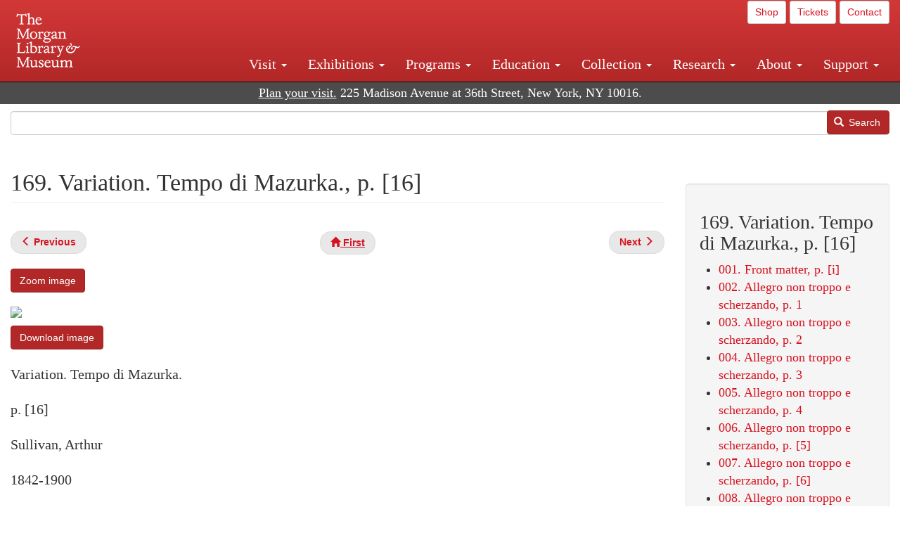

--- FILE ---
content_type: text/html; charset=UTF-8
request_url: https://www.themorgan.org/music/manuscript/115783/169
body_size: 12443
content:
<!DOCTYPE html>
<html  lang="en" dir="ltr">
  <head>
    <meta charset="utf-8" />
<noscript><style>form.antibot * :not(.antibot-message) { display: none !important; }</style>
</noscript><meta name="description" content="Sullivan, Arthur, Île enchantée , L&#039;île enchantée : autograph manuscript, 1864. , ," />
<link rel="canonical" href="https://www.themorgan.org/music/manuscript/115783/169" />
<meta name="google-site-verification" content="12iEsUu52WF4YXFkCiEOJZr_onOHO364i4TqYHYXOew" />
<link rel="apple-touch-icon" sizes="57x57" href="/sites/default/files/favicons/apple-touch-icon-57x57.png"/>
<link rel="apple-touch-icon" sizes="60x60" href="/sites/default/files/favicons/apple-touch-icon-60x60.png"/>
<link rel="apple-touch-icon" sizes="72x72" href="/sites/default/files/favicons/apple-touch-icon-72x72.png"/>
<link rel="apple-touch-icon" sizes="76x76" href="/sites/default/files/favicons/apple-touch-icon-76x76.png"/>
<link rel="apple-touch-icon" sizes="114x114" href="/sites/default/files/favicons/apple-touch-icon-114x114.png"/>
<link rel="apple-touch-icon" sizes="120x120" href="/sites/default/files/favicons/apple-touch-icon-120x120.png"/>
<link rel="apple-touch-icon" sizes="144x144" href="/sites/default/files/favicons/apple-touch-icon-144x144.png"/>
<link rel="apple-touch-icon" sizes="152x152" href="/sites/default/files/favicons/apple-touch-icon-152x152.png"/>
<link rel="apple-touch-icon" sizes="180x180" href="/sites/default/files/favicons/apple-touch-icon-180x180.png"/>
<link rel="icon" type="image/png" href="/sites/default/files/favicons/favicon-32x32.png" sizes="32x32"/>
<link rel="icon" type="image/png" href="/sites/default/files/favicons/favicon-194x194.png" sizes="194x194"/>
<link rel="icon" type="image/png" href="/sites/default/files/favicons/favicon-96x96.png" sizes="96x96"/>
<link rel="icon" type="image/png" href="/sites/default/files/favicons/android-chrome-192x192.png" sizes="192x192"/>
<link rel="icon" type="image/png" href="/sites/default/files/favicons/favicon-16x16.png" sizes="16x16"/>
<link rel="manifest" href="/sites/default/files/favicons/android-chrome-manifest.json"/>
<meta name="msapplication-TileColor" content="#ffc40d"/>
<meta name="msapplication-TileImage" content="/sites/default/files/favicons/mstile-144x144.png"/>
<meta name="theme-color" content="#ffffff"/>
<meta name="favicon-generator" content="Drupal responsive_favicons + realfavicongenerator.net" />
<meta name="Generator" content="Drupal 10 (https://www.drupal.org)" />
<meta name="MobileOptimized" content="width" />
<meta name="HandheldFriendly" content="true" />
<meta name="viewport" content="width=device-width, initial-scale=1.0" />
<link rel="stylesheet" href="/sites/default/files/fontyourface/local_fonts/dante/font.css" media="all" />
<link rel="prev" href="/music/manuscript/115783/168" />
<link rel="up" href="/music-manuscripts-and-printed-music/115783" />
<link rel="next" href="/music/manuscript/115783/170" />

    <title>Sullivan, Arthur | Île enchantée | 169. Variation. Tempo di Mazurka., p. [16] | The Morgan Library &amp; Museum</title>
    <link rel="stylesheet" media="all" href="/sites/default/files/css/css__PYsKVQz9UjjYMOteHRb8SIeE4QZBxn4CEHH7xdj_vs.css?delta=0&amp;language=en&amp;theme=bootstrap_morgan&amp;include=eJxlzEEOgCAMRNELETkSaaEaFB1SStTby84Yk1n8vMUwxS0Yxqrnt0OOOFxEgTIun2SmXmyAik_aK5WJVro-kDIVLK7dzWQfZ03cKTxD98CANVOq_icPyooyxg" />
<link rel="stylesheet" media="all" href="/sites/default/files/css/css_KdPnSPKHKIj0hnkYLRBWqRe_wCwt4tf9TANP-QYkh1s.css?delta=1&amp;language=en&amp;theme=bootstrap_morgan&amp;include=eJxlzEEOgCAMRNELETkSaaEaFB1SStTby84Yk1n8vMUwxS0Yxqrnt0OOOFxEgTIun2SmXmyAik_aK5WJVro-kDIVLK7dzWQfZ03cKTxD98CANVOq_icPyooyxg" />

    <script type="application/json" data-drupal-selector="drupal-settings-json">{"path":{"baseUrl":"\/","pathPrefix":"","currentPath":"node\/1027051","currentPathIsAdmin":false,"isFront":false,"currentLanguage":"en"},"pluralDelimiter":"\u0003","suppressDeprecationErrors":true,"ajaxPageState":{"libraries":"[base64]","theme":"bootstrap_morgan","theme_token":null},"ajaxTrustedUrl":{"\/search":true},"gtag":{"tagId":"G-XVMVPQFT4K","consentMode":false,"otherIds":["DC-10905669","AW-1029644845",""],"events":[],"additionalConfigInfo":[]},"back_to_top":{"back_to_top_button_trigger":100,"back_to_top_speed":1200,"back_to_top_prevent_on_mobile":true,"back_to_top_prevent_in_admin":false,"back_to_top_button_type":"image","back_to_top_button_text":"Back to top"},"colorbox":{"opacity":"0.85","current":"{current} of {total}","previous":"\u00ab Prev","next":"Next \u00bb","close":"Close","maxWidth":"98%","maxHeight":"98%","fixed":true,"mobiledetect":true,"mobiledevicewidth":"480px"},"copyprevention":{"body":[],"images":{"contextmenu":"contextmenu"},"images_min_dimension":150,"transparentgif":"https:\/\/www.themorgan.org\/modules\/contrib\/copyprevention\/transparent.gif"},"bootstrap":{"forms_has_error_value_toggle":1,"modal_animation":1,"modal_backdrop":"true","modal_focus_input":1,"modal_keyboard":1,"modal_select_text":1,"modal_show":1,"modal_size":"","popover_enabled":1,"popover_animation":1,"popover_auto_close":1,"popover_container":"body","popover_content":"","popover_delay":"0","popover_html":0,"popover_placement":"right","popover_selector":"","popover_title":"","popover_trigger":"click"},"user":{"uid":0,"permissionsHash":"c75e8bdc907009b292713e214b39a434c695586c77eb29f90c86458fa405b285"}}</script>
<script src="/sites/default/files/js/js_VtaGDDQwOxJTX58yNIHGUNX6c8BIpk5-6mLpyqhz6q0.js?scope=header&amp;delta=0&amp;language=en&amp;theme=bootstrap_morgan&amp;include=eJxljwEKwzAIRS9U6pGCaWxI52KwtutuP2FsWTsQ-f8_RYw43YKJV4PYdVjWIYrYaooOPio0pVBqsR_YpMlOOkzColEOSDTjxvYNfIFLJbj4zlkwwck5a0-_tVO1IhXO1qkSJN0a8pgKsuQRFzyGLJKZgmGG7O3q30MPirPoPfQP_pIXI0RuWg"></script>
<script src="/modules/contrib/google_tag/js/gtag.js?t6nm7t"></script>

  </head>
  <body class="page-node-1027051 page-node-type-music_manuscript_pages fontyourface path-node page-node-type-music-manuscript-pages navbar-is-fixed-top has-glyphicons">
    <a href="#main-content" class="visually-hidden focusable skip-link">
      Skip to main content
    </a>
    
      <div class="dialog-off-canvas-main-canvas" data-off-canvas-main-canvas>
              <header class="navbar navbar-inverse navbar-fixed-top" id="navbar" role="banner">
              <div class="container-fluid">
            <div class="navbar-header">
          <div class="region region-navigation">
          <a class="logo navbar-btn pull-left" href="/" title="Home" rel="home">
      <img src="/sites/default/files/Morgan_horizontal-white2.png" alt="Home" />
    </a>
      
  </div>

                          <button type="button" class="navbar-toggle collapsed" data-toggle="collapse" data-target="#navbar-collapse" aria-expanded="false">
            <span class="sr-only">Toggle navigation</span>
            <span class="icon-bar"></span>
            <span class="icon-bar"></span>
            <span class="icon-bar"></span>
          </button>
              </div>

                    <div id="navbar-collapse" class="navbar-collapse collapse">
            <div class="region region-navigation-collapsible">
    <section id="block-bootstrap-morgan-utilitymenu" class="block block-block-content block-block-contentd2421468-d48b-466e-a029-e4c7e7d23de0 clearfix">
  
    

      
            <div class="field field--name-body field--type-text-with-summary field--label-hidden field--item"><p style="text-align: right;"><a class="btn btn-default btn-sm" href="https://shop.themorgan.org">Shop</a> <a class="btn btn-default btn-sm" href="https://mpv.tickets.com/schedule/?agency=MGLV_ADM_MPV&orgid=51849">Tickets</a> <a class="btn btn-default btn-sm" href="/contact">Contact</a></p></div>
      
  </section>

<nav role="navigation" aria-labelledby="block-bootstrap-morgan-main-menu-menu" id="block-bootstrap-morgan-main-menu">
            
  <h2 class="visually-hidden" id="block-bootstrap-morgan-main-menu-menu">Main navigation</h2>
  

        
      <ul class="menu menu--main nav navbar-nav">
                      <li class="expanded dropdown first">
                                                                    <a href="/visit" class="dropdown-toggle" data-toggle="dropdown" data-drupal-link-system-path="node/1154336">Visit <span class="caret"></span></a>
                        <ul class="dropdown-menu">
                      <li class="first">
                                        <a href="/visit" data-drupal-link-system-path="node/1154336">Hours, Admission, and Directions</a>
              </li>
                      <li>
                                        <a href="https://mpv.tickets.com/schedule/?agency=MGLV_ADM_MPV&amp;orgid=51849#/?view=list&amp;includePackages=true">Purchase Tickets</a>
              </li>
                      <li>
                                        <a href="/visit/accessibility" data-drupal-link-system-path="node/73">Accessibility</a>
              </li>
                      <li>
                                        <a href="/visit/audio-guide" data-drupal-link-system-path="node/60">Map and Audio Guide</a>
              </li>
                      <li>
                                        <a href="/visit/dining" data-drupal-link-system-path="node/7709121">Dining</a>
              </li>
                      <li>
                                        <a href="/visit/group-tours-and-visits" data-drupal-link-system-path="node/62">Tours and Group Visits</a>
              </li>
                      <li>
                                        <a href="/visit/guidelines" data-drupal-link-system-path="node/74">Visitor Guidelines and Policies</a>
              </li>
                      <li class="last">
                                        <a href="/visit/faq" data-drupal-link-system-path="visit/faq">FAQ</a>
              </li>
        </ul>
  
              </li>
                      <li class="expanded dropdown">
                                                                    <a href="/exhibitions/current" class="dropdown-toggle" data-toggle="dropdown" data-drupal-link-system-path="exhibitions/current">Exhibitions <span class="caret"></span></a>
                        <ul class="dropdown-menu">
                      <li class="first">
                                        <a href="/exhibitions/current" data-drupal-link-system-path="exhibitions/current">Current</a>
              </li>
                      <li>
                                        <a href="/exhibitions/upcoming" data-drupal-link-system-path="exhibitions/upcoming">Upcoming</a>
              </li>
                      <li>
                                        <a href="/exhibitions/online" data-drupal-link-system-path="exhibitions/online">Online</a>
              </li>
                      <li>
                                        <a href="/exhibitions/past" data-drupal-link-system-path="exhibitions/past">Past</a>
              </li>
                      <li class="last">
                                        <a href="/videos/exhibitions">Videos</a>
              </li>
        </ul>
  
              </li>
                      <li class="expanded dropdown">
                                                                    <a href="/programs" class="dropdown-toggle" data-toggle="dropdown" data-drupal-link-system-path="node/7709096">Programs <span class="caret"></span></a>
                        <ul class="dropdown-menu">
                      <li class="first">
                                        <a href="/programs" data-drupal-link-system-path="node/7709096">About Programs</a>
              </li>
                      <li>
                                        <a href="/programs/list" data-drupal-link-system-path="programs/list">Concerts, Talks, and More</a>
              </li>
                      <li>
                                        <a href="/calendar" data-drupal-link-system-path="calendar">Calendar</a>
              </li>
                      <li>
                                        <a href="/programs/tours" data-drupal-link-system-path="node/7709111">Tours</a>
              </li>
                      <li>
                                        <a href="/family-programs" data-drupal-link-system-path="node/7709116">Family Programs</a>
              </li>
                      <li>
                                        <a href="/programs/college-programs" data-drupal-link-system-path="node/58836">College Programs</a>
              </li>
                      <li>
                                        <a href="/education/teen-programs" data-drupal-link-system-path="node/1465181">Teen Programs</a>
              </li>
                      <li class="last">
                                        <a href="/videos/programs" data-drupal-link-system-path="videos/programs">Videos</a>
              </li>
        </ul>
  
              </li>
                      <li class="expanded dropdown">
                                                                    <a href="/education/overview" class="dropdown-toggle" data-toggle="dropdown" data-drupal-link-system-path="node/79">Education <span class="caret"></span></a>
                        <ul class="dropdown-menu">
                      <li class="first">
                                        <a href="/education/overview" data-drupal-link-system-path="node/79">Mission and Programs Overview</a>
              </li>
                      <li>
                                        <a href="/education/NYCurriculum" data-drupal-link-system-path="node/81">Common Core State Standards</a>
              </li>
                      <li>
                                        <a href="/education/how-to-book-a-class" data-drupal-link-system-path="node/82">How to Book a Class</a>
              </li>
                      <li>
                                        <a href="/education/programs" data-drupal-link-system-path="node/80">School and Camp Programs</a>
              </li>
                      <li>
                                        <a href="/education/morgan-book-project" data-drupal-link-system-path="node/84">The Morgan Book Project</a>
              </li>
                      <li>
                                        <a href="/education/teacher-programs" data-drupal-link-system-path="node/1459641">Teacher Programs</a>
              </li>
                      <li class="last">
                                        <a href="/education/virtual-field-trips" data-drupal-link-system-path="node/1146361">Virtual School Programs</a>
              </li>
        </ul>
  
              </li>
                      <li class="expanded dropdown">
                                                                    <a href="/collection" class="dropdown-toggle" data-toggle="dropdown" data-drupal-link-system-path="node/1413081">Collection <span class="caret"></span></a>
                        <ul class="dropdown-menu">
                      <li class="first">
                                        <a href="/collection-highlights" data-drupal-link-system-path="collection-highlights">Collection Highlights</a>
              </li>
                      <li>
                                        <a href="/collection/curatorial-departments" data-drupal-link-system-path="node/7707836">Curatorial Departments</a>
              </li>
                      <li class="expanded dropdown">
                                                                    <a href="/collection" class="dropdown-toggle" data-toggle="dropdown" data-drupal-link-system-path="node/1413081">Collection Online <span class="caret"></span></a>
                        <ul class="dropdown-menu">
                      <li class="first">
                                        <a href="/drawings" data-drupal-link-system-path="node/12651">Drawings Online</a>
              </li>
                      <li>
                                        <a href="/manuscripts/list" data-drupal-link-system-path="manuscripts/list">Medieval &amp; Renaissance Manuscripts</a>
              </li>
                      <li>
                                        <a href="/music-manuscripts-and-printed-music/list" data-drupal-link-system-path="music-manuscripts-and-printed-music/list">Music Manuscripts and Printed Music</a>
              </li>
                      <li>
                                        <a href="/objects/images" data-drupal-link-system-path="objects/images">Paintings &amp; Art Objects</a>
              </li>
                      <li>
                                        <a href="/papyri/grid" data-drupal-link-system-path="papyri/grid">Papyri</a>
              </li>
                      <li>
                                        <a href="/rembrandt" data-drupal-link-system-path="node/7707916">Rembrandt Prints</a>
              </li>
                      <li class="last">
                                        <a href="/morgan-syndicate-books" data-drupal-link-system-path="node/7708926">Syndicate records of the Morgan financial firms, 1882–1933</a>
              </li>
        </ul>
  
              </li>
                      <li>
                                        <a href="/digital-facsimiles" data-drupal-link-system-path="digital-facsimiles">Digital Facsimiles</a>
              </li>
                      <li>
                                        <a href="/thaw-conservation-center" data-drupal-link-system-path="node/7709041">Thaw Conservation Center</a>
              </li>
                      <li>
                                        <a href="/loan-request-form" data-drupal-link-system-path="node/7709181">Loan Request</a>
              </li>
                      <li class="last">
                                        <a href="/videos/collection">Videos</a>
              </li>
        </ul>
  
              </li>
                      <li class="expanded dropdown">
                                                                    <a href="/research/services" class="dropdown-toggle" data-toggle="dropdown" data-drupal-link-system-path="node/5194">Research <span class="caret"></span></a>
                        <ul class="dropdown-menu">
                      <li class="first">
                                        <a href="/research/services" data-drupal-link-system-path="node/5194">Research Services</a>
              </li>
                      <li>
                                        <a href="/research/reading-room" data-drupal-link-system-path="node/5756">Reading Room</a>
              </li>
                      <li>
                                        <a href="/research/drawing-study-center" data-drupal-link-system-path="node/5757">Drawing Study Center</a>
              </li>
                      <li>
                                        <a href="/research/imaging-and-rights" data-drupal-link-system-path="node/5759">Imaging &amp; Rights</a>
              </li>
                      <li>
                                        <a href="/research/reference-collection" data-drupal-link-system-path="node/5760">Reference Collection</a>
              </li>
                      <li class="expanded dropdown">
                                                                    <a href="/drawing-institute" class="dropdown-toggle" data-toggle="dropdown" data-drupal-link-system-path="node/598">Drawing Institute <span class="caret"></span></a>
                        <ul class="dropdown-menu">
                      <li class="first">
                                        <a href="/drawing-institute/calendar" data-drupal-link-system-path="drawing-institute/calendar">Calendar</a>
              </li>
                      <li>
                                        <a href="/drawing-institute/events" data-drupal-link-system-path="node/24451">Events</a>
              </li>
                      <li>
                                        <a href="/drawing-institute/faq" data-drupal-link-system-path="node/1148366">FAQs</a>
              </li>
                      <li>
                                        <a href="/drawing-institute/call-for-applications" data-drupal-link-system-path="drawing-institute/call-for-applications">Call for Applications</a>
              </li>
                      <li>
                                        <a href="/drawing-institute/fellows" data-drupal-link-system-path="drawing-institute/fellows">Fellows</a>
              </li>
                      <li>
                                        <a href="/drawing-institute/fellowships" data-drupal-link-system-path="node/24456">Fellowships</a>
              </li>
                      <li>
                                        <a href="/drawing-institute/people" data-drupal-link-system-path="node/24461">People</a>
              </li>
                      <li class="last">
                                        <a href="/drawing-institute/videos" data-drupal-link-system-path="node/60466">Videos</a>
              </li>
        </ul>
  
              </li>
                      <li>
                                        <a href="/research/guides" data-drupal-link-system-path="node/5763">Researchers&#039; Guides to the Collections</a>
              </li>
                      <li class="last">
                                        <a href="http://corsair.themorgan.org">CORSAIR Collection Catalog</a>
              </li>
        </ul>
  
              </li>
                      <li class="expanded dropdown">
                                                                    <a href="/about/introduction" class="dropdown-toggle" data-toggle="dropdown" data-drupal-link-system-path="node/4936">About <span class="caret"></span></a>
                        <ul class="dropdown-menu">
                      <li class="expanded dropdown first">
                                                                    <a href="/about/introduction" class="dropdown-toggle" data-toggle="dropdown" data-drupal-link-system-path="node/4936">About the Morgan <span class="caret"></span></a>
                        <ul class="dropdown-menu">
                      <li class="first">
                                        <a href="/about/mission-statement" data-drupal-link-system-path="node/4935">Mission Statement</a>
              </li>
                      <li>
                                        <a href="/about/board" data-drupal-link-system-path="node/47786">Board of Trustees</a>
              </li>
                      <li>
                                        <a href="/about/statement-on-cataloging" data-drupal-link-system-path="node/1162686">Cataloging Principles at the Morgan</a>
              </li>
                      <li>
                                        <a href="/about/living-land-acknowledgment" data-drupal-link-system-path="node/1377301">Living Land Acknowledgment</a>
              </li>
                      <li>
                                        <a href="/about/report-to-donors" data-drupal-link-system-path="node/5191">Report to Donors</a>
              </li>
                      <li>
                                        <a href="/about/strategic-plan" data-drupal-link-system-path="node/1424701">Strategic Plan</a>
              </li>
                      <li class="last">
                                        <a href="/about/centennial" data-drupal-link-system-path="node/1422641">The Morgan at 100</a>
              </li>
        </ul>
  
              </li>
                      <li class="expanded dropdown">
                                                                    <a href="/architecture" class="dropdown-toggle" data-toggle="dropdown" data-drupal-link-system-path="node/1179366">Architecture of the Morgan <span class="caret"></span></a>
                        <ul class="dropdown-menu">
                      <li class="first">
                                        <a href="/architecture" data-drupal-link-system-path="node/1179366">Architecture</a>
              </li>
                      <li>
                                        <a href="/the-morgan-campus" data-drupal-link-system-path="the-morgan-campus">The Morgan Campus</a>
              </li>
                      <li class="last">
                                        <a href="/j-pierpont-morgans-library/restoration" data-drupal-link-system-path="node/1109826">Restoration of J. Pierpont Morgan&#039;s Library</a>
              </li>
        </ul>
  
              </li>
                      <li class="expanded dropdown">
                                                                    <a href="/belle-greene" class="dropdown-toggle" data-toggle="dropdown" data-drupal-link-system-path="node/5031">Belle da Costa Greene <span class="caret"></span></a>
                        <ul class="dropdown-menu">
                      <li class="first">
                                        <a href="/belle-greene/portraits" data-drupal-link-system-path="belle-greene/portraits">Belle da Costa Greene: A Portrait Gallery</a>
              </li>
                      <li>
                                        <a href="/belle-greene/letters" data-drupal-link-system-path="node/1179986">Belle da Costa Greene&#039;s Letters to Bernard Berenson</a>
              </li>
                      <li class="last">
                                        <a href="/belle-greene/resources" data-drupal-link-system-path="node/1179991">Additional Resources</a>
              </li>
        </ul>
  
              </li>
                      <li>
                                        <a href="/press-room" data-drupal-link-system-path="node/7709061">Press Room</a>
              </li>
                      <li>
                                        <a href="/blog" data-drupal-link-system-path="blog">Blog</a>
              </li>
                      <li class="expanded dropdown">
                                                                    <a href="/opportunities/employment" class="dropdown-toggle" data-toggle="dropdown" data-drupal-link-system-path="taxonomy/term/28556">Opportunities <span class="caret"></span></a>
                        <ul class="dropdown-menu">
                      <li class="first">
                                        <a href="/opportunities/employment" data-drupal-link-system-path="taxonomy/term/28556">Employment</a>
              </li>
                      <li>
                                        <a href="/opportunities/fellowships" data-drupal-link-system-path="taxonomy/term/28561">Fellowships</a>
              </li>
                      <li>
                                        <a href="/opportunities/internships" data-drupal-link-system-path="node/1381491">Internships</a>
              </li>
                      <li class="last">
                                        <a href="/opportunities/other" data-drupal-link-system-path="taxonomy/term/28566"> Other Opportunities</a>
              </li>
        </ul>
  
              </li>
                      <li class="last">
                                        <a href="/about/message-from-the-director" data-drupal-link-system-path="node/53521">Message from the Director</a>
              </li>
        </ul>
  
              </li>
                      <li class="expanded dropdown last">
                                                                    <a href="/support/default" class="dropdown-toggle" data-toggle="dropdown" data-drupal-link-system-path="node/1415916">Support <span class="caret"></span></a>
                        <ul class="dropdown-menu">
                      <li class="first">
                                        <a href="/membership" data-drupal-link-system-path="node/1419741">Membership</a>
              </li>
                      <li>
                                        <a href="/support/donation" data-drupal-link-system-path="node/1173376">Make a Donation</a>
              </li>
                      <li>
                                        <a href="/support/corporate" data-drupal-link-system-path="node/5717">Corporate Membership</a>
              </li>
                      <li>
                                        <a href="/support/entertaining" data-drupal-link-system-path="node/5718">Corporate Entertaining</a>
              </li>
                      <li>
                                        <a href="/support/annual" data-drupal-link-system-path="node/5722">Annual Fund</a>
              </li>
                      <li>
                                        <a href="/support/planned-giving" data-drupal-link-system-path="node/35566">Planned Giving</a>
              </li>
                      <li>
                                        <a href="/support/sponsorship" data-drupal-link-system-path="node/5721">Sponsorship</a>
              </li>
                      <li>
                                        <a href="/support/events" data-drupal-link-system-path="support/events">Benefit Events</a>
              </li>
                      <li class="last">
                                        <a href="/support/volunteer" data-drupal-link-system-path="node/1136866">Volunteer</a>
              </li>
        </ul>
  
              </li>
        </ul>
  

  </nav>

  </div>

        </div>
                    </div>
          </header>
  
  <div role="main" class="main-container container-fluid js-quickedit-main-content">
    <div class="row">

                              <div class="col-sm-12" role="heading">
              <div class="region region-header">
    <section id="block-address" class="block block-block-content block-block-content37e2fe48-b16e-476e-89ff-9b714b5ce737 clearfix">
  
    

      
            <div class="field field--name-body field--type-text-with-summary field--label-hidden field--item"><!--<p class="address-top">225 Madison Avenue at 36th Street, New York, NY 10016. Just a short walk from Grand Central and Penn Station</p>-->

<p class="address-top mobile-hide" style="margin-top: 52px; font-size: 18px;"><a href="/visit" style="text-decoration: underline !important;" class="white">Plan your visit.</a> 225 Madison Avenue at 36th Street, New York, NY 10016.</p>

<p class="address-top desktop-hide" style="margin-top: 40px; font-size: 14px;"><a href="/visit" style="text-decoration: underline !important;" class="white">Plan your visit.</a> 225 Madison Avenue at 36th Street, New York, NY 10016.</p></div>
      
  </section>

<section class="search-api-form block block-search-api-block block-search-api-form-block clearfix" data-drupal-selector="search-api-form" id="block-bootstrap-morgan-searchapiform">
  
    

      <form action="/search" method="get" id="search-api-form" accept-charset="UTF-8">
  <div class="form-item js-form-item form-type-search js-form-type-search form-item-search-api-fulltext js-form-item-search-api-fulltext form-no-label form-group">
      <label for="edit-search-api-fulltext" class="control-label sr-only">Search</label>
  
  
  <input title="Enter the terms you wish to search for." data-drupal-selector="edit-search-api-fulltext" class="form-search form-control" placeholder="" type="search" id="edit-search-api-fulltext" name="search_api_fulltext" value="" size="15" maxlength="128" />

  
  
  </div>
<div data-drupal-selector="edit-actions" class="form-actions form-group js-form-wrapper form-wrapper" id="edit-actions"><button data-drupal-selector="edit-submit" class="button js-form-submit form-submit btn-primary btn icon-before" type="submit" id="edit-submit" value="Search"><span class="icon glyphicon glyphicon-search" aria-hidden="true"></span>
Search</button></div>

</form>

  </section>


  </div>

          </div>
              
            
                  <section class="col-sm-9">

                                      <div class="highlighted">  <div class="region region-highlighted">
    <div data-drupal-messages-fallback class="hidden"></div>

  </div>
</div>
                  
                
                          <a id="main-content"></a>
            <div class="region region-content">
        <h1 class="page-header">
<span>169. Variation. Tempo di Mazurka., p. [16]</span>
</h1>

  
<article data-history-node-id="1027051" class="music-manuscript-pages full clearfix">

  
    

  
  <div class="content">
      <nav role="navigation" aria-labelledby="book-label-1227411">
   
          <!--<h2>Book traversal links for 169. Variation. Tempo di Mazurka., p. [16]</h2>-->
      <ul class="pager clearfix">
              <li class="previous">
          <a class="page-previous" href="/music/manuscript/115783/168" rel="prev" title="Go to previous page"><span class="glyphicon glyphicon-menu-left"></span> <b>Previous</b> </a>
        </li>
                    <li>
          <a class="page-home" href="/music-manuscripts-and-printed-music/115783" title="Go to parent page"><span class="glyphicon glyphicon-home"></span> <b>First</b></a>
        </li>
                    <li class="next">
          <a class="page-next" href="/music/manuscript/115783/170" rel="next" title="Go to next page"> <b>Next</b> <span class="glyphicon glyphicon-menu-right"></span></a>
        </li>
          </ul>
      </nav>

    
            <div class="field field--name-field-zoom-link field--type-link field--label-hidden field--item"><a href="https://host.themorgan.org/music/zoom.asp?id=115783&amp;page=169&amp;width=100%25&amp;height=100%25&amp;iframe=true" rel="nofollow">Zoom image</a></div>
      
            <div class="field field--name-body field--type-text-with-summary field--label-hidden field--item"><p><img src="https://host.themorgan.org/sites/default/files/styles/large__650_x_650_/public/music/115783/115783v_0169.jpg" class="img-responsive"></p><p><a href="https://host.themorgan.org/sites/default/files/music/115783/115783v_0169.jpg" class="btn btn-primary white" rel="nofollow">Download image</a></p></div>
      
            <div class="field field--name-field-manuscript-structure field--type-string field--label-hidden field--item">Variation. Tempo di Mazurka.</div>
      
            <div class="field field--name-field-manuscript-page field--type-string field--label-hidden field--item">p. [16]</div>
      
            <div class="field field--name-field-creator field--type-string field--label-hidden field--item">Sullivan, Arthur</div>
      
            <div class="field field--name-field-creator-date field--type-string field--label-hidden field--item">1842-1900</div>
      
            <div class="field field--name-field-object-title field--type-text-long field--label-hidden field--item"><p>L&#039;île enchantée : autograph manuscript,  1864.</p>
</div>
      
            <div class="field field--name-field-uniform-title field--type-string field--label-hidden field--item">Île enchantée </div>
      
  <div class="field field--name-field-catalog-link field--type-link field--label-inline">
    <div class="field--label">Catalog link</div>
              <div class="field--item"><a href="http://corsair.themorgan.org/vwebv/holdingsInfo?bibId=115783">See more information »</a></div>
          </div>
  <nav role="navigation" aria-labelledby="book-label-1227411">
   
          <!--<h2>Book traversal links for 169. Variation. Tempo di Mazurka., p. [16]</h2>-->
      <ul class="pager clearfix">
              <li class="previous">
          <a class="page-previous" href="/music/manuscript/115783/168" rel="prev" title="Go to previous page"><span class="glyphicon glyphicon-menu-left"></span> <b>Previous</b> </a>
        </li>
                    <li>
          <a class="page-home" href="/music-manuscripts-and-printed-music/115783" title="Go to parent page"><span class="glyphicon glyphicon-home"></span> <b>First</b></a>
        </li>
                    <li class="next">
          <a class="page-next" href="/music/manuscript/115783/170" rel="next" title="Go to next page"> <b>Next</b> <span class="glyphicon glyphicon-menu-right"></span></a>
        </li>
          </ul>
      </nav>

  </div>

</article>

<section id="block-bootstrap-morgan-exploremusic" class="block block-block-content block-block-content01c44167-7378-43ba-87ce-7cbe2262e88b clearfix">
  
    

      
            <div class="field field--name-body field--type-text-with-summary field--label-hidden field--item"><div class="well"><h2>Explore Music at the Morgan</h2><ul><li><a href="/collection/music-manuscripts-and-printed-music">About Music Manuscripts &amp; Printed Music</a></li><li><a href="/music-manuscripts-and-printed-music/list">Complete Holdings</a></li><li><a href="/music">Music Manuscripts Online</a> (browse images)</li><li><a href="/music-manuscripts-and-printed-music/list?field_image_available_target_id=All&amp;field_music_type_target_id=2216&amp;field_music_colleciton_target_id=All&amp;field_creator_value=&amp;sort_by=field_creator_value&amp;sort_order=ASC&amp;items_per_page=400">Highlights List</a></li><li><a href="/research/guides/music-manuscripts-and-printed-music">Research Guide</a></li><li><a href="/programs/list?field_program_type_select_target_id=28881">Concerts</a></li></ul></div></div>
      
  </section>


  </div>

              </section>

                              <aside class="col-sm-3" role="complementary">
              <div class="well region region-sidebar-second">
    <section id="block-bootstrap-morgan-booknavigation" class="block block-book block-book-navigation clearfix">
  
      <h2 class="block-title">169. Variation. Tempo di Mazurka., p. [16]</h2>
    

      
              <ul>
              <li>
        <a href="/music/manuscript/115783/1" hreflang="en">001. Front matter, p. [i]</a>
              </li>
          <li>
        <a href="/music/manuscript/115783/2" hreflang="en">002. Allegro non troppo e scherzando, p. 1</a>
              </li>
          <li>
        <a href="/music/manuscript/115783/3" hreflang="en">003. Allegro non troppo e scherzando, p. 2</a>
              </li>
          <li>
        <a href="/music/manuscript/115783/4" hreflang="en">004. Allegro non troppo e scherzando, p. 3</a>
              </li>
          <li>
        <a href="/music/manuscript/115783/5" hreflang="en">005. Allegro non troppo e scherzando, p. 4</a>
              </li>
          <li>
        <a href="/music/manuscript/115783/6" hreflang="en">006. Allegro non troppo e scherzando, p. [5]</a>
              </li>
          <li>
        <a href="/music/manuscript/115783/7" hreflang="en">007. Allegro non troppo e scherzando, p. [6]</a>
              </li>
          <li>
        <a href="/music/manuscript/115783/8" hreflang="en">008. Allegro non troppo e scherzando, p. [7]</a>
              </li>
          <li>
        <a href="/music/manuscript/115783/9" hreflang="en">009. Allegro non troppo e scherzando, p. 8</a>
              </li>
          <li>
        <a href="/music/manuscript/115783/10" hreflang="en">010. Allegro non troppo e scherzando, p. [9]</a>
              </li>
          <li>
        <a href="/music/manuscript/115783/11" hreflang="en">011. Allegro non troppo e scherzando, p. [10]</a>
              </li>
          <li>
        <a href="/music/manuscript/115783/12" hreflang="en">012. Allegro non troppo e scherzando, p. [11]</a>
              </li>
          <li>
        <a href="/music/manuscript/115783/13" hreflang="en">013. Allegro non troppo e scherzando, p. 12</a>
              </li>
          <li>
        <a href="/music/manuscript/115783/14" hreflang="en">014. Allegro non troppo e scherzando, p. [13]</a>
              </li>
          <li>
        <a href="/music/manuscript/115783/15" hreflang="en">015. Allegro non troppo e scherzando, p. [14]</a>
              </li>
          <li>
        <a href="/music/manuscript/115783/16" hreflang="en">016. Allegro non troppo e scherzando, p. [15]</a>
              </li>
          <li>
        <a href="/music/manuscript/115783/17" hreflang="en">017. Andante [first], p. 16</a>
              </li>
          <li>
        <a href="/music/manuscript/115783/18" hreflang="en">018. Andante [first], p. [17] with overlay</a>
              </li>
          <li>
        <a href="/music/manuscript/115783/19" hreflang="en">019. Andante [first], p. [17] without overlay</a>
              </li>
          <li>
        <a href="/music/manuscript/115783/20" hreflang="en">020. Andante [first], p. [18]</a>
              </li>
          <li>
        <a href="/music/manuscript/115783/21" hreflang="en">021. Andante [first], p. [19]</a>
              </li>
          <li>
        <a href="/music/manuscript/115783/22" hreflang="en">022. Andante [first], p. 20</a>
              </li>
          <li>
        <a href="/music/manuscript/115783/23" hreflang="en">023. Andante [first], p. [21]</a>
              </li>
          <li>
        <a href="/music/manuscript/115783/24" hreflang="en">024. Allegro [first], p. [22]</a>
              </li>
          <li>
        <a href="/music/manuscript/115783/25" hreflang="en">025. Allegro [first], p. [23]</a>
              </li>
          <li>
        <a href="/music/manuscript/115783/26" hreflang="en">026. Allegro Agitato, p. [1a]</a>
              </li>
          <li>
        <a href="/music/manuscript/115783/27" hreflang="en">027. Allegro Agitato, p. [1b]</a>
              </li>
          <li>
        <a href="/music/manuscript/115783/28" hreflang="en">028. Allegro Agitato, p. [1c]</a>
              </li>
          <li>
        <a href="/music/manuscript/115783/29" hreflang="en">029. Allegro Agitato, p. [1d]</a>
              </li>
          <li>
        <a href="/music/manuscript/115783/30" hreflang="en">030. Allegro Agitato, p. 2[a]</a>
              </li>
          <li>
        <a href="/music/manuscript/115783/31" hreflang="en">031. Allegro Agitato, p. [2b]</a>
              </li>
          <li>
        <a href="/music/manuscript/115783/32" hreflang="en">032. Allegro Agitato, p. [2c]</a>
              </li>
          <li>
        <a href="/music/manuscript/115783/33" hreflang="en">033. Allegro Agitato, p. [2d]</a>
              </li>
          <li>
        <a href="/music/manuscript/115783/34" hreflang="en">034. Allegro Agitato, p. 3[a]</a>
              </li>
          <li>
        <a href="/music/manuscript/115783/35" hreflang="en">035. Allegro Agitato, p. [3b]</a>
              </li>
          <li>
        <a href="/music/manuscript/115783/36" hreflang="en">036. Allegro Agitato, p. [3c]</a>
              </li>
          <li>
        <a href="/music/manuscript/115783/37" hreflang="en">037. Allegro Agitato, p. [3d]</a>
              </li>
          <li>
        <a href="/music/manuscript/115783/38" hreflang="en">038. Variation, p. [1]</a>
              </li>
          <li>
        <a href="/music/manuscript/115783/39" hreflang="en">039. Variation, p. [2]</a>
              </li>
          <li>
        <a href="/music/manuscript/115783/40" hreflang="en">040. Variation, p. [3]</a>
              </li>
          <li>
        <a href="/music/manuscript/115783/41" hreflang="en">041. Variation, p. [4]</a>
              </li>
          <li>
        <a href="/music/manuscript/115783/42" hreflang="en">042. Variation, p. [5]</a>
              </li>
          <li>
        <a href="/music/manuscript/115783/43" hreflang="en">043. Variation, p. [6]</a>
              </li>
          <li>
        <a href="/music/manuscript/115783/44" hreflang="en">044. No. 7, p. [1a]</a>
              </li>
          <li>
        <a href="/music/manuscript/115783/45" hreflang="en">045. No. 7, p. [1b]</a>
              </li>
          <li>
        <a href="/music/manuscript/115783/46" hreflang="en">046. No. 7, p. [1c]</a>
              </li>
          <li>
        <a href="/music/manuscript/115783/47" hreflang="en">047. No. 7, p. [1d]</a>
              </li>
          <li>
        <a href="/music/manuscript/115783/48" hreflang="en">048. No. 7, p. 2[a]</a>
              </li>
          <li>
        <a href="/music/manuscript/115783/49" hreflang="en">049. No. 7, p. [2b]</a>
              </li>
          <li>
        <a href="/music/manuscript/115783/50" hreflang="en">050. No. 7, p. [2c]</a>
              </li>
          <li>
        <a href="/music/manuscript/115783/51" hreflang="en">051. No. 7, p. [2d]</a>
              </li>
          <li>
        <a href="/music/manuscript/115783/52" hreflang="en">052. No. 7, p. 3[a]</a>
              </li>
          <li>
        <a href="/music/manuscript/115783/53" hreflang="en">053. No. 7, p. [3b]</a>
              </li>
          <li>
        <a href="/music/manuscript/115783/54" hreflang="en">054. No. 7, p. [3c]</a>
              </li>
          <li>
        <a href="/music/manuscript/115783/55" hreflang="en">055. No. 7, p. [3d]</a>
              </li>
          <li>
        <a href="/music/manuscript/115783/56" hreflang="en">056. No. 7, p. 4[a]</a>
              </li>
          <li>
        <a href="/music/manuscript/115783/57" hreflang="en">057. No. 7, p. [4b]</a>
              </li>
          <li>
        <a href="/music/manuscript/115783/58" hreflang="en">058. No. 7, p. [4c]</a>
              </li>
          <li>
        <a href="/music/manuscript/115783/59" hreflang="en">059. No. 7, p. [4d]</a>
              </li>
          <li>
        <a href="/music/manuscript/115783/60" hreflang="en">060. No. 7, p. 5[a]</a>
              </li>
          <li>
        <a href="/music/manuscript/115783/61" hreflang="en">061. No. 7, p. [5b]</a>
              </li>
          <li>
        <a href="/music/manuscript/115783/62" hreflang="en">062. No. 7, p. [5c]</a>
              </li>
          <li>
        <a href="/music/manuscript/115783/63" hreflang="en">063. No. 7, p. [5d]</a>
              </li>
          <li>
        <a href="/music/manuscript/115783/64" hreflang="en">064. No. 7, p. 6[a]</a>
              </li>
          <li>
        <a href="/music/manuscript/115783/65" hreflang="en">065. No. 7, p. [6b]</a>
              </li>
          <li>
        <a href="/music/manuscript/115783/66" hreflang="en">066. No. 7, p. [6c]</a>
              </li>
          <li>
        <a href="/music/manuscript/115783/67" hreflang="en">067. No. 7, p. [6d]</a>
              </li>
          <li>
        <a href="/music/manuscript/115783/68" hreflang="en">068. All[egr]o Agitato - After the Galop, p. [1]</a>
              </li>
          <li>
        <a href="/music/manuscript/115783/69" hreflang="en">069. All[egr]o Agitato - After the Galop, p. [2]</a>
              </li>
          <li>
        <a href="/music/manuscript/115783/70" hreflang="en">070. All[egr]o Agitato - After the Galop, p. [3]</a>
              </li>
          <li>
        <a href="/music/manuscript/115783/71" hreflang="en">071. All[egr]o Agitato - After the Galop, p. [4]</a>
              </li>
          <li>
        <a href="/music/manuscript/115783/72" hreflang="en">072. Andante (see No 5), p. [1]</a>
              </li>
          <li>
        <a href="/music/manuscript/115783/73" hreflang="en">073. Andante (see No 5), p. [2]</a>
              </li>
          <li>
        <a href="/music/manuscript/115783/74" hreflang="en">074. Andante (see No 5), p. [3]</a>
              </li>
          <li>
        <a href="/music/manuscript/115783/75" hreflang="en">075. Andante (see No 5), p. [4]</a>
              </li>
          <li>
        <a href="/music/manuscript/115783/76" hreflang="en">076. All[egr]o Maestoso, p. [1a]</a>
              </li>
          <li>
        <a href="/music/manuscript/115783/77" hreflang="en">077. All[egr]o Maestoso, p. [1b]</a>
              </li>
          <li>
        <a href="/music/manuscript/115783/78" hreflang="en">078. All[egr]o Maestoso, p. [1c]</a>
              </li>
          <li>
        <a href="/music/manuscript/115783/79" hreflang="en">079. All[egr]o Maestoso, p. [1d]</a>
              </li>
          <li>
        <a href="/music/manuscript/115783/80" hreflang="en">080. All[egr]o Maestoso, p. 2[a]</a>
              </li>
          <li>
        <a href="/music/manuscript/115783/81" hreflang="en">081. All[egr]o Maestoso, p. [2b]</a>
              </li>
          <li>
        <a href="/music/manuscript/115783/82" hreflang="en">082. All[egr]o Maestoso, p. [2c]</a>
              </li>
          <li>
        <a href="/music/manuscript/115783/83" hreflang="en">083. All[egr]o Maestoso, p. [2d]</a>
              </li>
          <li>
        <a href="/music/manuscript/115783/84" hreflang="en">084. All[egr]o Maestoso, p. 3[a]</a>
              </li>
          <li>
        <a href="/music/manuscript/115783/85" hreflang="en">085. All[egr]o Maestoso, p. [3b]</a>
              </li>
          <li>
        <a href="/music/manuscript/115783/86" hreflang="en">086. All[egr]o Maestoso, p. [3c]</a>
              </li>
          <li>
        <a href="/music/manuscript/115783/87" hreflang="en">087. All[egr]o Maestoso, p. [3d]</a>
              </li>
          <li>
        <a href="/music/manuscript/115783/88" hreflang="en">088. Andante Maestoso, p. [1]</a>
              </li>
          <li>
        <a href="/music/manuscript/115783/89" hreflang="en">089. Andante Maestoso, p. [2]</a>
              </li>
          <li>
        <a href="/music/manuscript/115783/90" hreflang="en">090. Andante Maestoso, p. [3]</a>
              </li>
          <li>
        <a href="/music/manuscript/115783/91" hreflang="en">091. Andante Maestoso, p. [4]</a>
              </li>
          <li>
        <a href="/music/manuscript/115783/92" hreflang="en">092. Andante Maestoso, p. [5]</a>
              </li>
          <li>
        <a href="/music/manuscript/115783/93" hreflang="en">093. Andante Maestoso, p. [6]</a>
              </li>
          <li>
        <a href="/music/manuscript/115783/94" hreflang="en">094. Andante Maestoso, p. [7]</a>
              </li>
          <li>
        <a href="/music/manuscript/115783/95" hreflang="en">095. Andante Maestoso, p. [8]</a>
              </li>
          <li>
        <a href="/music/manuscript/115783/96" hreflang="en">096. Andante Maestoso, p. [9]; flap up</a>
              </li>
          <li>
        <a href="/music/manuscript/115783/97" hreflang="en">097. Andante Maestoso, p. [9]; flap down</a>
              </li>
          <li>
        <a href="/music/manuscript/115783/98" hreflang="en">098. Andante Maestoso, p. [10]</a>
              </li>
          <li>
        <a href="/music/manuscript/115783/99" hreflang="en">099. Andante Maestoso, p. [11]</a>
              </li>
          <li>
        <a href="/music/manuscript/115783/100" hreflang="en">100. Andante Maestoso, p. [12]</a>
              </li>
          <li>
        <a href="/music/manuscript/115783/101" hreflang="en">101. No. 5 Andante, p. 4[a]</a>
              </li>
          <li>
        <a href="/music/manuscript/115783/102" hreflang="en">102. No. 5 Andante, p. [4b]</a>
              </li>
          <li>
        <a href="/music/manuscript/115783/103" hreflang="en">103. No. 5 Andante, p. [4c]</a>
              </li>
          <li>
        <a href="/music/manuscript/115783/104" hreflang="en">104. No. 5 Andante, p. [4d]</a>
              </li>
          <li>
        <a href="/music/manuscript/115783/105" hreflang="en">105. No. 5 Andante, p. 5[a]</a>
              </li>
          <li>
        <a href="/music/manuscript/115783/106" hreflang="en">106. No. 5 Andante, p. [5b]</a>
              </li>
          <li>
        <a href="/music/manuscript/115783/107" hreflang="en">107. No. 5 Andante, p. [5c]</a>
              </li>
          <li>
        <a href="/music/manuscript/115783/108" hreflang="en">108. No. 5 Andante, p. [5d]</a>
              </li>
          <li>
        <a href="/music/manuscript/115783/109" hreflang="en">109. No. 6 All[egr]o Vivace, p. 6[a]</a>
              </li>
          <li>
        <a href="/music/manuscript/115783/110" hreflang="en">110. No. 6 All[egr]o Vivace, p. [6b]</a>
              </li>
          <li>
        <a href="/music/manuscript/115783/111" hreflang="en">111. No. 6 All[egr]o Vivace, p. [6c]</a>
              </li>
          <li>
        <a href="/music/manuscript/115783/112" hreflang="en">112. No. 6 All[egr]o Vivace, p. [6d]</a>
              </li>
          <li>
        <a href="/music/manuscript/115783/113" hreflang="en">113. No. 6 All[egr]o Vivace, p. 7[a]</a>
              </li>
          <li>
        <a href="/music/manuscript/115783/114" hreflang="en">114. No. 6 All[egr]o Vivace, p. [7b]</a>
              </li>
          <li>
        <a href="/music/manuscript/115783/115" hreflang="en">115. No. 6 All[egr]o Vivace, p. [7c]</a>
              </li>
          <li>
        <a href="/music/manuscript/115783/116" hreflang="en">116. No. 6 All[egr]o Vivace, p. [7d]</a>
              </li>
          <li>
        <a href="/music/manuscript/115783/117" hreflang="en">117. No. 6 All[egr]o Vivace, p. 8[a]</a>
              </li>
          <li>
        <a href="/music/manuscript/115783/118" hreflang="en">118. No. 6 All[egr]o Vivace, p. [8b]</a>
              </li>
          <li>
        <a href="/music/manuscript/115783/119" hreflang="en">119. No. 6 All[egr]o Vivace, p. [8c]</a>
              </li>
          <li>
        <a href="/music/manuscript/115783/120" hreflang="en">120. No. 6 All[egr]o Vivace, p. 117/[8d]</a>
              </li>
          <li>
        <a href="/music/manuscript/115783/121" hreflang="en">121. Allegretto. Enter Gnomes., p. [1]</a>
              </li>
          <li>
        <a href="/music/manuscript/115783/122" hreflang="en">122. Allegretto. Enter Gnomes., p. [2]</a>
              </li>
          <li>
        <a href="/music/manuscript/115783/123" hreflang="en">123. Allegretto. Enter Gnomes., p. [3]</a>
              </li>
          <li>
        <a href="/music/manuscript/115783/124" hreflang="en">124. Allegretto. Enter Gnomes., p. [4]</a>
              </li>
          <li>
        <a href="/music/manuscript/115783/125" hreflang="en">125. No. 10. All[egr]o Agitato, p. [1]</a>
              </li>
          <li>
        <a href="/music/manuscript/115783/126" hreflang="en">126. No. 10. All[egr]o Agitato, p. [2]</a>
              </li>
          <li>
        <a href="/music/manuscript/115783/127" hreflang="en">127. No. 10. All[egr]o Agitato, p. [3]</a>
              </li>
          <li>
        <a href="/music/manuscript/115783/128" hreflang="en">128. No. 10. All[egr]o Agitato, p. [4]</a>
              </li>
          <li>
        <a href="/music/manuscript/115783/129" hreflang="en">129. No. 10. All[egr]o Agitato, p. [5]</a>
              </li>
          <li>
        <a href="/music/manuscript/115783/130" hreflang="en">130. No. 10. All[egr]o Agitato, p. [6]</a>
              </li>
          <li>
        <a href="/music/manuscript/115783/131" hreflang="en">131. No. 10. All[egr]o Agitato, p. [7]</a>
              </li>
          <li>
        <a href="/music/manuscript/115783/132" hreflang="en">132. No. 10. All[egr]o Agitato, p. [8]</a>
              </li>
          <li>
        <a href="/music/manuscript/115783/133" hreflang="en">133. No. 10. All[egr]o Agitato, p. [9]</a>
              </li>
          <li>
        <a href="/music/manuscript/115783/134" hreflang="en">134. No. 10. All[egr]o Agitato, p. [10]</a>
              </li>
          <li>
        <a href="/music/manuscript/115783/135" hreflang="en">135. No. 10. All[egr]o Agitato, p. [11]</a>
              </li>
          <li>
        <a href="/music/manuscript/115783/136" hreflang="en">136. No. 10. All[egr]o Agitato, p. [12]</a>
              </li>
          <li>
        <a href="/music/manuscript/115783/137" hreflang="en">137. No. 10. All[egr]o Agitato, p. [13]</a>
              </li>
          <li>
        <a href="/music/manuscript/115783/138" hreflang="en">138. No. 10. All[egr]o Agitato, p. [14]</a>
              </li>
          <li>
        <a href="/music/manuscript/115783/139" hreflang="en">139. No. 10. All[egr]o Agitato, p. [15]</a>
              </li>
          <li>
        <a href="/music/manuscript/115783/140" hreflang="en">140. No. 10. All[egr]o Agitato, p. [16]</a>
              </li>
          <li>
        <a href="/music/manuscript/115783/141" hreflang="en">141. Allegro [second], p. 46 /[1a]</a>
              </li>
          <li>
        <a href="/music/manuscript/115783/142" hreflang="en">142. Allegro [second], p. [1b]</a>
              </li>
          <li>
        <a href="/music/manuscript/115783/143" hreflang="en">143. Allegro [second], p. [1c]</a>
              </li>
          <li>
        <a href="/music/manuscript/115783/144" hreflang="en">144. Allegro [second], p. [1d]</a>
              </li>
          <li>
        <a href="/music/manuscript/115783/145" hreflang="en">145. Allegro [second], p. 2[a]</a>
              </li>
          <li>
        <a href="/music/manuscript/115783/146" hreflang="en">146. Allegro [second], p. [2b]</a>
              </li>
          <li>
        <a href="/music/manuscript/115783/147" hreflang="en">147. Allegro [second], p. [2c]</a>
              </li>
          <li>
        <a href="/music/manuscript/115783/148" hreflang="en">148. Allegro [second], p. [2d]</a>
              </li>
          <li>
        <a href="/music/manuscript/115783/149" hreflang="en">149. Allegro [second], p. 3[a]; overlay down</a>
              </li>
          <li>
        <a href="/music/manuscript/115783/150" hreflang="en">150. Allegro [second], p. 3[a]; overlay up</a>
              </li>
          <li>
        <a href="/music/manuscript/115783/151" hreflang="en">151. Allegro [second], p. [3b]</a>
              </li>
          <li>
        <a href="/music/manuscript/115783/152" hreflang="en">152. Allegro [second], p. [3c]</a>
              </li>
          <li>
        <a href="/music/manuscript/115783/153" hreflang="en">153. Allegro [second], p. [3d]</a>
              </li>
          <li>
        <a href="/music/manuscript/115783/154" hreflang="en">154. Variation. Tempo di Mazurka., p. [1]</a>
              </li>
          <li>
        <a href="/music/manuscript/115783/155" hreflang="en">155. Variation. Tempo di Mazurka., p. [2]</a>
              </li>
          <li>
        <a href="/music/manuscript/115783/156" hreflang="en">156. Variation. Tempo di Mazurka., p. [3]</a>
              </li>
          <li>
        <a href="/music/manuscript/115783/157" hreflang="en">157. Variation. Tempo di Mazurka., p. [4]</a>
              </li>
          <li>
        <a href="/music/manuscript/115783/158" hreflang="en">158. Variation. Tempo di Mazurka., p. [5]</a>
              </li>
          <li>
        <a href="/music/manuscript/115783/159" hreflang="en">159. Variation. Tempo di Mazurka., p. [6]</a>
              </li>
          <li>
        <a href="/music/manuscript/115783/160" hreflang="en">160. Variation. Tempo di Mazurka., p. [7]</a>
              </li>
          <li>
        <a href="/music/manuscript/115783/161" hreflang="en">161. Variation. Tempo di Mazurka., p. [8]</a>
              </li>
          <li>
        <a href="/music/manuscript/115783/162" hreflang="en">162. Variation. Tempo di Mazurka., p. 9</a>
              </li>
          <li>
        <a href="/music/manuscript/115783/163" hreflang="en">163. Variation. Tempo di Mazurka., p. [10]</a>
              </li>
          <li>
        <a href="/music/manuscript/115783/164" hreflang="en">164. Variation. Tempo di Mazurka., p. [11]</a>
              </li>
          <li>
        <a href="/music/manuscript/115783/165" hreflang="en">165. Variation. Tempo di Mazurka., p. [12]</a>
              </li>
          <li>
        <a href="/music/manuscript/115783/166" hreflang="en">166. Variation. Tempo di Mazurka., p. 13</a>
              </li>
          <li>
        <a href="/music/manuscript/115783/167" hreflang="en">167. Variation. Tempo di Mazurka., p. [14]</a>
              </li>
          <li>
        <a href="/music/manuscript/115783/168" hreflang="en">168. Variation. Tempo di Mazurka., p. [15]</a>
              </li>
          <li>
        <a href="/music/manuscript/115783/169" hreflang="en">169. Variation. Tempo di Mazurka., p. [16]</a>
              </li>
          <li>
        <a href="/music/manuscript/115783/170" hreflang="en">170. Variation. Tempo di Mazurka., p. 17</a>
              </li>
          <li>
        <a href="/music/manuscript/115783/171" hreflang="en">171. Variation. Tempo di Mazurka., p. [18]</a>
              </li>
          <li>
        <a href="/music/manuscript/115783/172" hreflang="en">172. Variation. Tempo di Mazurka., p. [19]</a>
              </li>
          <li>
        <a href="/music/manuscript/115783/173" hreflang="en">173. Variation. Tempo di Mazurka., p. [20]</a>
              </li>
          <li>
        <a href="/music/manuscript/115783/174" hreflang="en">174. Variation. Tempo di Mazurka., p. 21</a>
              </li>
          <li>
        <a href="/music/manuscript/115783/175" hreflang="en">175. Variation. Tempo di Mazurka., p. [22]</a>
              </li>
          <li>
        <a href="/music/manuscript/115783/176" hreflang="en">176. Variation. Tempo di Mazurka., p. [23]</a>
              </li>
          <li>
        <a href="/music/manuscript/115783/177" hreflang="en">177. Variation. Tempo di Mazurka., p. [24]</a>
              </li>
          <li>
        <a href="/music/manuscript/115783/178" hreflang="en">178. Variation. Tempo di Mazurka., p. 25</a>
              </li>
          <li>
        <a href="/music/manuscript/115783/179" hreflang="en">179. Variation. Tempo di Mazurka., p. [26]</a>
              </li>
          <li>
        <a href="/music/manuscript/115783/180" hreflang="en">180. Variation. Tempo di Mazurka., p. [27]</a>
              </li>
          <li>
        <a href="/music/manuscript/115783/181" hreflang="en">181. Variation. Tempo di Mazurka., p. [28]</a>
              </li>
          <li>
        <a href="/music/manuscript/115783/182" hreflang="en">182. All[egr]o Moderato. Variation., p. [1]</a>
              </li>
          <li>
        <a href="/music/manuscript/115783/183" hreflang="en">183. All[egr]o Moderato. Variation., p. [2]</a>
              </li>
          <li>
        <a href="/music/manuscript/115783/184" hreflang="en">184. All[egr]o Moderato. Variation., p. [3]</a>
              </li>
          <li>
        <a href="/music/manuscript/115783/185" hreflang="en">185. All[egr]o Moderato. Variation., p. [4]</a>
              </li>
          <li>
        <a href="/music/manuscript/115783/186" hreflang="en">186. All[egr]o Moderato. Variation., p. [5]</a>
              </li>
          <li>
        <a href="/music/manuscript/115783/187" hreflang="en">187. All[egr]o Moderato. Variation., p. [6]</a>
              </li>
          <li>
        <a href="/music/manuscript/115783/188" hreflang="en">188. All[egr]o Moderato. Variation., p. [7]</a>
              </li>
          <li>
        <a href="/music/manuscript/115783/189" hreflang="en">189. All[egr]o Moderato. Variation., p. [8]</a>
              </li>
          <li>
        <a href="/music/manuscript/115783/190" hreflang="en">190. All[egr]o Moderato. Variation., p. [9]</a>
              </li>
          <li>
        <a href="/music/manuscript/115783/191" hreflang="en">191. All[egr]o Moderato. Variation., p. [10]</a>
              </li>
          <li>
        <a href="/music/manuscript/115783/192" hreflang="en">192. All[egr]o Moderato. Variation., p. 50/[11]</a>
              </li>
          <li>
        <a href="/music/manuscript/115783/193" hreflang="en">193. No. 3. Allegro Vivace, p. 51 [1]</a>
              </li>
          <li>
        <a href="/music/manuscript/115783/194" hreflang="en">194. No. 3. Allegro Vivace, p. [2]</a>
              </li>
          <li>
        <a href="/music/manuscript/115783/195" hreflang="en">195. No. 3. Allegro Vivace, p. [3]</a>
              </li>
          <li>
        <a href="/music/manuscript/115783/196" hreflang="en">196. Galop. Presto., p. 1 / p. 12[a]</a>
              </li>
          <li>
        <a href="/music/manuscript/115783/197" hreflang="en">197. Galop. Presto., p. [2]</a>
              </li>
          <li>
        <a href="/music/manuscript/115783/198" hreflang="en">198. Galop. Presto., p. [3]</a>
              </li>
          <li>
        <a href="/music/manuscript/115783/199" hreflang="en">199. Galop. Presto., p. [4]</a>
              </li>
          <li>
        <a href="/music/manuscript/115783/200" hreflang="en">200. Galop. Presto., p. 5</a>
              </li>
          <li>
        <a href="/music/manuscript/115783/201" hreflang="en">201. Galop. Presto., p. [6]</a>
              </li>
          <li>
        <a href="/music/manuscript/115783/202" hreflang="en">202. Galop. Presto., p. [7]</a>
              </li>
          <li>
        <a href="/music/manuscript/115783/203" hreflang="en">203. Galop. Presto., p. [8]</a>
              </li>
          <li>
        <a href="/music/manuscript/115783/204" hreflang="en">204. Galop. Presto., p. 54 / p. 13</a>
              </li>
          <li>
        <a href="/music/manuscript/115783/205" hreflang="en">205. Galop. Presto., p. [55]</a>
              </li>
          <li>
        <a href="/music/manuscript/115783/206" hreflang="en">206. Galop. Presto., p. [56]</a>
              </li>
          <li>
        <a href="/music/manuscript/115783/207" hreflang="en">207. Galop. Presto., p. [57]</a>
              </li>
          <li>
        <a href="/music/manuscript/115783/208" hreflang="en">208. Galop. Presto., p. 58 / p. 14</a>
              </li>
          <li>
        <a href="/music/manuscript/115783/209" hreflang="en">209. Galop. Presto., p. [59]</a>
              </li>
          <li>
        <a href="/music/manuscript/115783/210" hreflang="en">210. Galop. Presto., p. [60]</a>
              </li>
          <li>
        <a href="/music/manuscript/115783/211" hreflang="en">211. Galop. Presto., p. [61]</a>
              </li>
          <li>
        <a href="/music/manuscript/115783/212" hreflang="en">212. Galop. Presto., p. 62 / p. 15</a>
              </li>
          <li>
        <a href="/music/manuscript/115783/213" hreflang="en">213. Galop. Presto., p. [63]</a>
              </li>
          <li>
        <a href="/music/manuscript/115783/214" hreflang="en">214. Galop. Presto., p. [64]</a>
              </li>
          <li>
        <a href="/music/manuscript/115783/215" hreflang="en">215. Galop. Presto., p. [65]</a>
              </li>
          <li>
        <a href="/music/manuscript/115783/216" hreflang="en">216. Galop. Presto., p. 66 / p. 16</a>
              </li>
          <li>
        <a href="/music/manuscript/115783/217" hreflang="en">217. Galop. Presto., p. [67]</a>
              </li>
          <li>
        <a href="/music/manuscript/115783/218" hreflang="en">218. Galop. Presto., p. [68]</a>
              </li>
          <li>
        <a href="/music/manuscript/115783/219" hreflang="en">219. Galop. Presto., p. [69]</a>
              </li>
          <li>
        <a href="/music/manuscript/115783/220" hreflang="en">220. Galop. Presto., p. 70 / p. 17</a>
              </li>
          <li>
        <a href="/music/manuscript/115783/221" hreflang="en">221. Galop. Presto., p. [71]</a>
              </li>
          <li>
        <a href="/music/manuscript/115783/222" hreflang="en">222. Galop. Presto., p. [72]</a>
              </li>
          <li>
        <a href="/music/manuscript/115783/223" hreflang="en">223. Galop. Presto., p. [73]</a>
              </li>
          <li>
        <a href="/music/manuscript/115783/224" hreflang="en">224. Allegretto., p. 24 / p. 7</a>
              </li>
          <li>
        <a href="/music/manuscript/115783/225" hreflang="en">225. Allegretto., p. [25]</a>
              </li>
          <li>
        <a href="/music/manuscript/115783/226" hreflang="en">226. Allegretto., p. [26]</a>
              </li>
          <li>
        <a href="/music/manuscript/115783/227" hreflang="en">227. Allegretto., p. [27]</a>
              </li>
          <li>
        <a href="/music/manuscript/115783/228" hreflang="en">228. Allegretto., p. 28 / p. 8</a>
              </li>
          <li>
        <a href="/music/manuscript/115783/229" hreflang="en">229. Allegretto., p. [29]</a>
              </li>
          <li>
        <a href="/music/manuscript/115783/230" hreflang="en">230. Allegretto., p. [30]</a>
              </li>
          <li>
        <a href="/music/manuscript/115783/231" hreflang="en">231. Allegretto., p. [31]</a>
              </li>
          <li>
        <a href="/music/manuscript/115783/232" hreflang="en">232. Allegretto., p. 32 / p. 9</a>
              </li>
          <li>
        <a href="/music/manuscript/115783/233" hreflang="en">233. Allegretto., p. [33]</a>
              </li>
          <li>
        <a href="/music/manuscript/115783/234" hreflang="en">234. Allegretto., p. [34]</a>
              </li>
          <li>
        <a href="/music/manuscript/115783/235" hreflang="en">235. Allegretto., p. [35]</a>
              </li>
          <li>
        <a href="/music/manuscript/115783/236" hreflang="en">236. Andante. [second], p. 36 / p. 10</a>
              </li>
          <li>
        <a href="/music/manuscript/115783/237" hreflang="en">237. Andante. [second], p. [37]</a>
              </li>
          <li>
        <a href="/music/manuscript/115783/238" hreflang="en">238. Andante. [second], p. [38]</a>
              </li>
          <li>
        <a href="/music/manuscript/115783/239" hreflang="en">239. Andante. [second], p. [39]</a>
              </li>
          <li>
        <a href="/music/manuscript/115783/240" hreflang="en">240. Andante. [second], p. 40 / p. 11</a>
              </li>
          <li>
        <a href="/music/manuscript/115783/241" hreflang="en">241. Andante. [second], p. [41]</a>
              </li>
          <li>
        <a href="/music/manuscript/115783/242" hreflang="en">242. Andante. [second], p. [42]</a>
              </li>
          <li>
        <a href="/music/manuscript/115783/243" hreflang="en">243. Andante. [second], p. 43</a>
              </li>
          <li>
        <a href="/music/manuscript/115783/244" hreflang="en">244. Tempo di Valse., p. [1]</a>
              </li>
          <li>
        <a href="/music/manuscript/115783/245" hreflang="en">245. Tempo di Valse., p. [2]</a>
              </li>
          <li>
        <a href="/music/manuscript/115783/246" hreflang="en">246. Tempo di Valse., p. [3]</a>
              </li>
          <li>
        <a href="/music/manuscript/115783/247" hreflang="en">247. Tempo di Valse., p. [4]</a>
              </li>
          <li>
        <a href="/music/manuscript/115783/248" hreflang="en">248. Tempo di Valse., p. [5]</a>
              </li>
          <li>
        <a href="/music/manuscript/115783/249" hreflang="en">249. Tempo di Valse., p. [6]</a>
              </li>
          <li>
        <a href="/music/manuscript/115783/250" hreflang="en">250. Tempo di Valse., p. [7]</a>
              </li>
          <li>
        <a href="/music/manuscript/115783/251" hreflang="en">251. Tempo di Valse., p. [8]</a>
              </li>
          <li>
        <a href="/music/manuscript/115783/252" hreflang="en">252. Tempo di Valse., p. [9]</a>
              </li>
          <li>
        <a href="/music/manuscript/115783/253" hreflang="en">253. Tempo di Valse., p. [10]</a>
              </li>
          <li>
        <a href="/music/manuscript/115783/254" hreflang="en">254. Tempo di Valse., p. [11]</a>
              </li>
          <li>
        <a href="/music/manuscript/115783/255" hreflang="en">255. Tempo di Valse., p. [12]</a>
              </li>
          <li>
        <a href="/music/manuscript/115783/256" hreflang="en">256. Tempo di Valse., p. [13]</a>
              </li>
          <li>
        <a href="/music/manuscript/115783/257" hreflang="en">257. Tempo di Valse., p. [14]</a>
              </li>
          <li>
        <a href="/music/manuscript/115783/258" hreflang="en">258. Tempo di Valse., p. [15]</a>
              </li>
          <li>
        <a href="/music/manuscript/115783/259" hreflang="en">259. Tempo di Valse., p. [16]</a>
              </li>
          <li>
        <a href="/music/manuscript/115783/260" hreflang="en">260. Tempo di Valse., p. [17]</a>
              </li>
          <li>
        <a href="/music/manuscript/115783/261" hreflang="en">261. Tempo di Valse., p. [18]</a>
              </li>
          <li>
        <a href="/music/manuscript/115783/262" hreflang="en">262. Tempo di Valse., p. [19]</a>
              </li>
          <li>
        <a href="/music/manuscript/115783/263" hreflang="en">263. Tempo di Valse., p. [20]</a>
              </li>
          <li>
        <a href="/music/manuscript/115783/264" hreflang="en">264. Tempo di Valse., p. [21]</a>
              </li>
          <li>
        <a href="/music/manuscript/115783/265" hreflang="en">265. Tempo di Valse., p. [22]</a>
              </li>
          <li>
        <a href="/music/manuscript/115783/266" hreflang="en">266. Tempo di Valse., p. [23]</a>
              </li>
          <li>
        <a href="/music/manuscript/115783/267" hreflang="en">267. Tempo di Valse., p. [24]</a>
              </li>
        </ul>
  


  </section>


  </div>

          </aside>
                  </div>
  </div>

      <footer class="footer container-fluid" role="contentinfo">
        <div class="region region-footer">
    <section id="block-footercontent" class="block block-block-content block-block-contentc3f88788-f29c-4c96-91b9-1ceddabb928c clearfix">
  
    

      
            <div class="field field--name-body field--type-text-with-summary field--label-hidden field--item"><div class="row" style="background-color:#333;border-top:1px solid #ccc;color:#fff;font-size:18px;padding-bottom:20px;"><div class="col-sm-4"><h3>Hours</h3><p style="width:80%;">The Morgan Library &amp; Museum is open Tuesday, Wednesday, Thursday, Saturday, and Sunday from 10:30 am to 5 pm, and Friday from 10:30 am to 8 pm.</p><p>Closed on Thanksgiving Day, Christmas Day, and New Year's Day.</p><p><a style="color:#fff;" href="/visit"><u>Visitor information</u></a><br><a style="color:#fff;" href="/exhibitions/current"><u>Current exhibitions</u></a><br><a style="color:#fff;" href="/shop"><u>The Morgan Shop</u></a><br><a style="color:#fff;" href="/programs/list"><u>Concerts and Lectures</u></a><br><a style="color:#fff;" href="/support/default"><u>Support the Morgan</u></a></p></div><div class="col-sm-4"><h3>Stay Connected</h3><p><a class="btn btn-default" href="/e-news">Morgan E-Newsletter</a></p><p><a href="https://www.facebook.com/morganlibrary" rel="noopener" target="_blank"><img src="/sites/default/files/images/icon_facebook_media_online_social.png" alt="Facebook" width="32" height="32" loading="lazy"></a> &nbsp;<a href="http://instagram.com/themorganlibrary" rel="noopener" target="_blank"><img src="/sites/default/files/inline-images/icon_instagram_media_online_social_.png" data-entity-uuid="88f120af-0f0d-45af-aa44-62c71f231800" data-entity-type="file" alt="Instagram" width="32" height="32" loading="lazy"></a> &nbsp;<a href="https://www.youtube.com/morganlibrary" rel="noopener" target="_blank"><img src="/sites/default/files/images/icon_media_online_social_youtube.png" alt="YouTube" width="32" height="32" loading="lazy"></a> &nbsp;<a href="https://www.pinterest.com/morganlibrary" rel="noopener" target="_blank"><img src="/sites/default/files/images/icon_media_online_pinterest_social.png" alt="Pinterest" width="32" height="32" loading="lazy"></a> &nbsp;<a href="https://www.google.com/culturalinstitute/collection/the-morgan-library-museum?museumview&amp;projectId=art-project" rel="noopener" target="_blank"><img src="/sites/default/files/images/icon_google_media_online_search_social.png" alt="Google Cultural Institute" width="32" height="32" loading="lazy"></a></p><p><a style="color:#fff;" href="/contact"><u>Contact information</u></a></p></div><div class="col-sm-4"><h3>The Morgan Library &amp; Museum</h3><p>225 Madison Avenue<br>New York, NY 10016<br>(212) 685-0008</p><p><a style="color:#fff;" href="/terms-and-conditions"><u>Terms and conditions</u></a></p></div></div><div class="row" style="background-color:#333;border-top:1px solid #ccc;color:#fff;padding-bottom:20px;padding-top:20px;"><div class="col-sm-12"><p class="small" style="width:70%;"><img src="/sites/default/files/images/nysca-nyculture-white-2017.png" alt="NYSCA NYCulture logo" width="300" height="42" loading="lazy"><br>The programs of the Morgan Library &amp; Museum are made possible with public funds from the New York City Department of Cultural Affairs in partnership with the City Council, and by the New York State Council on the Arts with the support of the Office of the Governor and the New York State Legislature.</p></div></div></div>
      
  </section>

<section id="block-bootstrap-morgan-webgovernance" class="block block-block-content block-block-contentc28ae94a-7d25-48db-864f-ba491dc971e5 clearfix">
  
    

      
            <div class="field field--name-body field--type-text-with-summary field--label-hidden field--item"><script type="text/javascript"> 
    window._monsido = window._monsido || {
        token: "xXJnp2vquBd6hTJaFxXOEg",
        heatmap: {
            enabled: true,
        },
    };
</script>
<script type="text/javascript" async src="https://app-script.monsido.com/v2/monsido-script.js"></script>
</div>
      
  </section>

<section id="block-bootstrap-morgan-akapixelcode" class="block block-block-content block-block-content43de5f2e-804f-4a2f-978a-5bd29257c3c0 clearfix">
  
    

      
            <div class="field field--name-body field--type-text-with-summary field--label-hidden field--item"><!-- START: Crimtan site-tracking pixels for the advertiser Morgan Library (90316604) are aggregated in this consenTag container -->
<script src="https://consentag.eu/public/5.0.0/consenTag.js"></script>
<script type="text/javascript">
    consenTag.init({
        containerId: "90316605",
        silentMode: true
    }, true);
</script>
<!-- END: Only a single instance of the container should be on a page. -->
</div>
      
  </section>


  </div>

    </footer>
  
  </div>

    
    <script src="/sites/default/files/js/js_4ri4ZKQi4v9jFT9qPuXGfkqqvBkL5tDb9YTL9fpsZ04.js?scope=footer&amp;delta=0&amp;language=en&amp;theme=bootstrap_morgan&amp;include=eJxljwEKwzAIRS9U6pGCaWxI52KwtutuP2FsWTsQ-f8_RYw43YKJV4PYdVjWIYrYaooOPio0pVBqsR_YpMlOOkzColEOSDTjxvYNfIFLJbj4zlkwwck5a0-_tVO1IhXO1qkSJN0a8pgKsuQRFzyGLJKZgmGG7O3q30MPirPoPfQP_pIXI0RuWg"></script>

  </body>
</html>


--- FILE ---
content_type: text/css
request_url: https://www.themorgan.org/sites/default/files/fontyourface/local_fonts/dante/font.css
body_size: 122
content:
@font-face {
font-family: 'Dante MT';
font-weight: normal;
font-style: normal;
src: url('font.woff') format('woff');
font-display: swap;
}
